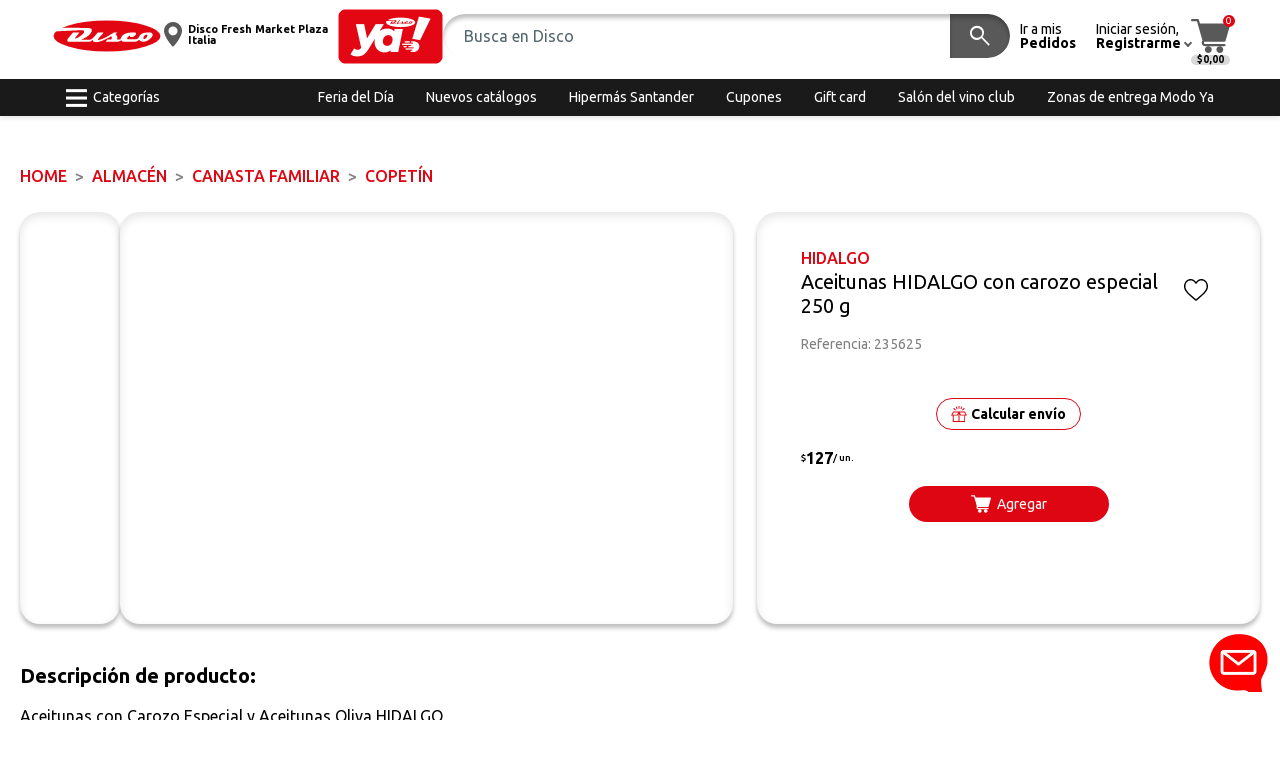

--- FILE ---
content_type: text/html; charset=utf-8
request_url: https://www.disco.com.uy/product/aceitunas-con-carozo-especial-y-aceitunas-oliva-hidalgo/235625
body_size: 20901
content:
<!DOCTYPE html>
<html lang="en"><head><meta charset="utf-8">
    <meta name="viewport" content="width=device-width, initial-scale=1.0">
    <script async src="https://securepubads.g.doubleclick.net/tag/js/gpt.js"></script>
    <script suppress-error="BL9992">
        // Configurar targeting global de Google Ads
        window.googletag = window.googletag || {cmd: []};
        googletag.cmd.push(function() {
            // Site: Se obtiene del BrandCode (Disco, Devoto, Geant)
            var brandCode = 'Disco';
            googletag.pubads().setTargeting("Site", brandCode);
            
            // ENV: Se obtiene de Chain.GoogleAdsEnv por marca
            var env = 'PROD';
            googletag.pubads().setTargeting("ENV", env);
        });
    </script><base href="/">
    <link rel="icon" type="image/png" href="img/Disco/icon.png" />
    <link rel="stylesheet" href="_content/Radzen.Blazor/css/default-base.css?v=6.5.3.0" />
    <link rel="preconnect" href="https://fonts.googleapis.com">
    <link rel="preconnect" href="https://fonts.gstatic.com" crossorigin>
    <link rel="stylesheet" href="https://fonts.googleapis.com/css2?family=Material+Symbols+Outlined:opsz,wght,FILL,GRAD@20..48,100..700,0..1,-50..200&display=swap">
    <link href="https://fonts.googleapis.com/css2?family=Inter:ital,opsz,wght@0,14..32,100..900;1,14..32,100..900&family=Ubuntu:ital,wght@0,300;0,400;0,500;0,700;1,300;1,400;1,500;1,700&display=swap" rel="stylesheet">
    <link rel="stylesheet" href="_content/Ecom.Web.Components/libs/splide-4.1.3/dist/css/splide.min.css">
    <link rel="stylesheet" href="_content/Ecom.Web.Components/css/radzen-custom.css">
    <link rel="stylesheet" href="_content/Ecom.Web.Components/css/theme-Disco.css?v=251230" data-dynamic="true" />
    <link rel="stylesheet" href="custom.css?v=122925">
    <link rel="stylesheet" href="Ecom.Gdu.Web.styles.css">
    <!--Blazor:{"type":"server","prerenderId":"90b37161bb9c4230be5ea836b9595a22","key":{"locationHash":"77D12F14A8105320B1AAED6AE7E689DA0EC4483270A645E84079EAA0FFDF550D:27","formattedComponentKey":""},"sequence":0,"descriptor":"CfDJ8K1JA9iy1/pMsRsWdC8AtN6u91/GvWNjNvulB5FI1L1TzO34zmchtQwe5Qc8U0Zake21BA9Zblvk6KL36Y3eC8ZMP0p5JFYPmRz6aEkKH55GCSQnc5B\u002BdASPdh7MiWZ3FX6wLhWCKwnm9f18ZJrn2OAbhgEYWLFxFCCf6ukm656Itx1hbSUHkRqdcqJIf2KNl3M0jdT4oIWVojzFr1McHmITq3ksINK5CNIp7924Bw19uxTYHt0M41LzHRWeZhNgYCWzi9Ur7LeCz\u002BT2rNmFptSoJ5cnJQEUkrvgoQxoRTciTpLybSOl4moe64TYiM\u002BkxVc3BbXPT6ZnsMt2p\u002BsaUASyxlsj\u002Bbkil3ZR4G9q0po0GFWGNW3dUJlGSlxa5CvL\u002B0FudapbUXxZ1As9h3V84AnhWfQxQyFlo1lIsGS4GD\u002BLYIz3uX/cVQm/tMTOzNT85xTWXeFB4TZ0UqGdn1TyfhM953pncOkH6f60xH510bPQr8qczPujOQB74HBgny8x0EjMhyShzqCcbVjx6fsJJeUfUq3M2fjVrr4aie5\u002BNlM4c9UqCeD5ynPrBxJUzjLexKSCwPjoOeGClMJc2HdmJIg="}--><title>Detalle producto</title><meta name="description" content="" />
    <meta name="keywords" content="Aceitunas,aceituna,aceitona,aceituma,aceitunas,aseituna,aseitona,azeituma,frescos,Conservas,hidalgo,235625,2678190, 2656250, 2652653" /><!--Blazor:{"prerenderId":"90b37161bb9c4230be5ea836b9595a22"}--></head>

<body><script>
        (function(w,d,s,l,i){w[l]=w[l]||[];w[l].push({'gtm.start':
        new Date().getTime(),event:'gtm.js'});var f=d.getElementsByTagName(s)[0],
        j=d.createElement(s),dl=l!='dataLayer'?'&l='+l:'';j.async=true;j.src=
        'https://www.googletagmanager.com/gtm.js?id='+i+dl;f.parentNode.insertBefore(j,f);
        })(window,document,'script','dataLayer','GTM-5QTBGXQ5');
    </script>
    <!--Blazor:{"type":"server","prerenderId":"c7834308b4fc4d6cb583afe002940f7b","key":{"locationHash":"0A54EA5B7090781F399D17C30D9DB4B34FC857FD7D5E1C78800B7ED24013A575:35","formattedComponentKey":""},"sequence":1,"descriptor":"CfDJ8K1JA9iy1/pMsRsWdC8AtN6MxEW3VMP6dDeAUWyDTpz9pgaCpJSK1VbV0DkO\u002BIBlAIiKUUOfSRbX/zYWTONO5Uy9iwYj3EJJF\u002BAy8YCDoxmiWbqYx9KWRgAiYoj6karaaBIkxeFXBPFOGbA9Z666\u002BmAH1QgABmvMu4w1JToXIc1k2Gjt\u002BQC3YKzR0APZnby0ccmaNySREda0acSDYBxaucmeJUolibDYumfFjs3iRbFEK4/o9DCX2KTLANM7lGG4q0aJdRNWcQwGY3OCHZurlOW3a2EWkrNsg7bc42XrYmtEgaUzKTQS1khHiANSTkLSyMDFU8FMcsHvj0e1UMR7TLMzz7ukUrInHH5TimBF4pAXVQ7hgWhUInfuytE7gLL\u002BP7\u002BebH/6kV9DOB4KVVF\u002BVo46LNII1ZWL314MsTIqZRGgfifCClIqJvUvSwrdJq/Aas2PNPhmCdeT9vwrOby6\u002Bojtta\u002B1FU6uGSVfOvocfDmNtLkWM\u002BEoh4d2NH3NLCgf7PJoCBKHaolh1XVhJLPuZ2k="}-->




<div id="full-wrap">

<header id="header"><div class="big-bar"><div class="inner"><a class="btn-link-menu d-lg-none" role="button"><img src="img/icons/menu-movil.svg"></a>
            <div class="logo"><a href="/" class="active" aria-current="page"><img src="img/Disco/logo.svg" /></a></div>
            <div class="delivery-wrapper"><a class="delivery-branch-button style-3"><svg width="10" height="14" viewBox="0 0 10 14" fill="none" xmlns="http://www.w3.org/2000/svg" class="ico"><path d="M5.00013 0C2.24296 0 0 2.24295 0 5.00013C0 8.42173 4.47459 13.4448 4.66496 13.657C4.84401 13.8563 5.15626 13.856 5.33504 13.657C5.52568 13.4448 10 8.42173 10 5.00013C10 2.24322 7.75704 0 4.99987 0H5.00013ZM5.00013 7.51571C3.61305 7.51571 2.48456 6.38722 2.48456 5.00013C2.48456 3.61305 3.61305 2.48456 5.00013 2.48456C6.38722 2.48456 7.51571 3.61305 7.51571 5.00013C7.51571 6.38722 6.38722 7.51571 5.00013 7.51571Z" fill="currentColor"></path></svg><span class="text"><strong class="val">Disco Fresh Market Plaza Italia</strong></span></a></div>
            <div class="logo-ya"><a role="button"><img src="img/Disco/activar-ya.gif" /></a></div>
            <div class="hdr-search"><div id="search-widget-container" b-fh4yibnst5><form method="post" class="search-widget" action="/product/aceitunas-con-carozo-especial-y-aceitunas-oliva-hidalgo/235625"><input type="hidden" name="__RequestVerificationToken" value="CfDJ8K1JA9iy1_pMsRsWdC8AtN6-_OBTcRp-a_khEP4VTjA0YsaRCqKl29Q1_FzgsXW9SHZMmL39tmbqVTvWhNAiZFtw39qWGzq2cMPF9m77CfqI30egewWdM5BqoNmWc1_MH52I8rc4Qnp20aFWGJ-H6XI" /><input id="InputSearch" class="input-buscador" type="text" placeholder="Busca en Disco" autocomplete="off" b-fh4yibnst5 />
        <div class="actions" b-fh4yibnst5><button disabled tabindex="-1" type="submit" class="rz-button rz-button-md rz-variant-filled rz-dark rz-shade-default rz-state-disabled search-button" id="BbuS55riWE"><span class="rz-button-box"><i style="" class="notranslate rzi" id="oa3Z-0nGGE">search</i></span></button></div></form>

    <div class="search-result" b-fh4yibnst5><div class="sr-inner" b-fh4yibnst5><div class="sr-list" b-fh4yibnst5><div class="no-results text-center" b-fh4yibnst5><div class="empty-message-wrap " data-size="small" b-dhuco8fgxm><div class="empty-message-inner" b-dhuco8fgxm><div class="ic-wrap" b-dhuco8fgxm><i style="" class="notranslate rzi" id="BRvVlFLH3E">Search</i></div>
        <div class="message-text" b-dhuco8fgxm><p b-dhuco8fgxm>Sin sugerencias</p></div></div></div></div></div></div></div></div></div>

            <a href="account/my-orders" class="hdr-bar-link link-pedidos"><span class="text">
                    Ir a mis <strong>Pedidos</strong></span></a>
            <div class="dropdown dd-account"><a role="button" class="hdr-bar-link link-account" data-bs-toggle="dropdown" aria-expanded="false"><img src="img/icons/user.svg"><span class="text">Iniciar sesión,<strong>Registrarme</strong></span></a>
                <div class="dropdown-menu dropdown-menu-end"><nav class="nav"><a href="account/login?brand=Disco" class="nav-link"><i style="" class="notranslate rzi" id="jmRCl8LXjU">lock</i> <span>Iniciar sesión</span></a>
                            <a href="account/register" class="nav-link"><i style="" class="notranslate rzi" id="i8QIX635Bk">person</i> <span>Registrarme</span></a></nav></div></div>
            <div class="hdr-cart"><a class="cart-button" role="button"><img src="img/icons/carrito.svg">
                    <span class="items">0</span>
                    <span class="total">$0,00</span></a></div></div></div>

    <div class="small-bar"><div class="inner"><nav class="nav lside mr-auto"><a class="nav-link link-cats" role="button"><svg width="21" height="18" viewBox="0 0 21 18" fill="none" xmlns="http://www.w3.org/2000/svg"><line id="Line 5" y1="1.6582" x2="21" y2="1.6582" stroke="currentColor" stroke-width="3"></line>
            <line id="Line 6" y1="9.02637" x2="21" y2="9.02637" stroke="currentColor" stroke-width="3"></line>
            <line id="Line 7" y1="16.3955" x2="21" y2="16.3955" stroke="currentColor" stroke-width="3"></line></svg>
                    <span>Categorías</span></a></nav><nav class="nav rside justify-content-end"><a href="feria-del-dia" class="nav-link" target=""><span>Feria del D&#xED;a</span></a><a href="info/catalogos" class="nav-link"><span>Nuevos cat&#xE1;logos</span></a><a href="hipermassantander" class="nav-link" target=""><span>Hiperm&#xE1;s Santander</span></a><a href="info/cupones" class="nav-link"><span>Cupones</span></a><a href="products/category/9115" class="nav-link" target=""><span>Gift card</span></a><a href="info/salon-del-vino-club" class="nav-link"><span>Sal&#xF3;n del vino club</span></a><a href="info/zonas-horarios-entrega" class="nav-link"><span>Zonas de entrega Modo Ya</span></a></nav></div></div>

    <div class="search-back back-bg" data-show="true"></div></header>

<aside id="categorias-menu"><div class="cat-menu-inner" b-zw44enb4jk><div class="cat-level l1" b-zw44enb4jk><div class="cat-level-hdr" b-zw44enb4jk><button class="cats-button to-left" b-zw44enb4jk><i style="" class="notranslate rzi icono-cerrar" id="1X8XaAmxwk">close</i></button></div>
        <div class="cat-level-content" b-zw44enb4jk><ul b-zw44enb4jk><li b-zw44enb4jk><a href="products/category/almacen/10" data-has-submenu="true" b-zw44enb4jk><span b-zw44enb4jk>ALMAC&#xC9;N</span></a>
                            <span role="button" class="mobile-handler" b-zw44enb4jk></span></li><li b-zw44enb4jk><a href="products/category/bebidas/11" data-has-submenu="true" b-zw44enb4jk><span b-zw44enb4jk>BEBIDAS</span></a>
                            <span role="button" class="mobile-handler" b-zw44enb4jk></span></li><li b-zw44enb4jk><a href="products/category/perfumeria-y-limpieza/12" data-has-submenu="true" b-zw44enb4jk><span b-zw44enb4jk>PERFUMER&#xCD;A Y LIMPIEZA</span></a>
                            <span role="button" class="mobile-handler" b-zw44enb4jk></span></li><li b-zw44enb4jk><a href="products/category/frescos/14" data-has-submenu="true" b-zw44enb4jk><span b-zw44enb4jk>FRESCOS</span></a>
                            <span role="button" class="mobile-handler" b-zw44enb4jk></span></li><li b-zw44enb4jk><a href="products/category/mascotas/15" data-has-submenu="true" b-zw44enb4jk><span b-zw44enb4jk>MASCOTAS</span></a>
                            <span role="button" class="mobile-handler" b-zw44enb4jk></span></li><li b-zw44enb4jk><a href="products/category/tv-y-audio/20" data-has-submenu="true" b-zw44enb4jk><span b-zw44enb4jk>TV y AUDIO</span></a>
                            <span role="button" class="mobile-handler" b-zw44enb4jk></span></li><li b-zw44enb4jk><a href="products/category/celulares-y-telefonia/21" data-has-submenu="true" b-zw44enb4jk><span b-zw44enb4jk>CELULARES Y TELEFON&#xCD;A</span></a>
                            <span role="button" class="mobile-handler" b-zw44enb4jk></span></li><li b-zw44enb4jk><a href="products/category/electrodomesticos/22" data-has-submenu="true" b-zw44enb4jk><span b-zw44enb4jk>ELECTRODOM&#xC9;STICOS</span></a>
                            <span role="button" class="mobile-handler" b-zw44enb4jk></span></li><li b-zw44enb4jk><a href="products/category/tecnologia/23" data-has-submenu="true" b-zw44enb4jk><span b-zw44enb4jk>TECNOLOG&#xCD;A</span></a>
                            <span role="button" class="mobile-handler" b-zw44enb4jk></span></li><li b-zw44enb4jk><a href="products/category/muebles/30" data-has-submenu="true" b-zw44enb4jk><span b-zw44enb4jk>MUEBLES</span></a>
                            <span role="button" class="mobile-handler" b-zw44enb4jk></span></li><li b-zw44enb4jk><a href="products/category/hogar/31" data-has-submenu="true" b-zw44enb4jk><span b-zw44enb4jk>HOGAR</span></a>
                            <span role="button" class="mobile-handler" b-zw44enb4jk></span></li><li b-zw44enb4jk><a href="products/category/decoracion/32" data-has-submenu="true" b-zw44enb4jk><span b-zw44enb4jk>DECORACI&#xD3;N</span></a>
                            <span role="button" class="mobile-handler" b-zw44enb4jk></span></li><li b-zw44enb4jk><a href="products/category/textil-hogar/33" data-has-submenu="true" b-zw44enb4jk><span b-zw44enb4jk>TEXTIL HOGAR</span></a>
                            <span role="button" class="mobile-handler" b-zw44enb4jk></span></li><li b-zw44enb4jk><a href="products/category/ferreteria-y-automovil/40" data-has-submenu="true" b-zw44enb4jk><span b-zw44enb4jk>FERRETER&#xCD;A y AUTOM&#xD3;VIL</span></a>
                            <span role="button" class="mobile-handler" b-zw44enb4jk></span></li><li b-zw44enb4jk><a href="products/category/deporte-y-tiempo-libre/41" data-has-submenu="true" b-zw44enb4jk><span b-zw44enb4jk>DEPORTE Y TIEMPO LIBRE</span></a>
                            <span role="button" class="mobile-handler" b-zw44enb4jk></span></li><li b-zw44enb4jk><a href="products/category/papeleria/42" data-has-submenu="true" b-zw44enb4jk><span b-zw44enb4jk>PAPELER&#xCD;A</span></a>
                            <span role="button" class="mobile-handler" b-zw44enb4jk></span></li><li b-zw44enb4jk><a href="products/category/juguetes/43" data-has-submenu="true" b-zw44enb4jk><span b-zw44enb4jk>JUGUETES</span></a>
                            <span role="button" class="mobile-handler" b-zw44enb4jk></span></li><li b-zw44enb4jk><a href="products/category/puericultura/50" data-has-submenu="true" b-zw44enb4jk><span b-zw44enb4jk>PUERICULTURA</span></a>
                            <span role="button" class="mobile-handler" b-zw44enb4jk></span></li><li b-zw44enb4jk><a href="products/category/otras-categorias/91" data-has-submenu="true" b-zw44enb4jk><span b-zw44enb4jk>OTRAS CATEGOR&#xCD;AS</span></a>
                            <span role="button" class="mobile-handler" b-zw44enb4jk></span></li></ul></div></div>

    

    <div class="close-cats" b-zw44enb4jk><a class="d-inline-block p-3" role="button" style="cursor:pointer" b-zw44enb4jk><i style="" class="notranslate rzi icono-cerrar" id="QD-cBizBDk">close</i></a></div>

    <div class="cats-back" role="button" b-zw44enb4jk></div></div>
    <div class="cats-mn-back back-bg" data-show="true"></div></aside><div id="main-content"><div id="page-content">


<div class="page-content pg-products pt-3 pt-lg-5"><div class="wrap container-fluid"><nav aria-label="breadcrumb" class="mb-4"><ol class="breadcrumb"><li class="breadcrumb-item"><a href="#">Home</a></li><li class="breadcrumb-item"><a href="/products/category/10">ALMAC&#xC9;N</a></li><li class="breadcrumb-item"><a href="/products/category/1010">CANASTA FAMILIAR</a></li><li class="breadcrumb-item active" aria-current="page">Copet&#xED;n</li></ol></nav><div class="det-content"><div class="row"><div class="col-lg-7"><div class="producto-slider-container"><div class="prod-slider"><div class="media-slider-container slider-images-producto" data-thumb-position="Vertical" data-thumb-position-mobile="Horizontal"><div class="thumbs-media-slider " style="--order: 0;--order-sm:2"><div class="media-thumb-slider-container"><section id="ThumbsMediaSlider1666" class="slider splide" data-vertical><div class="splide__track"><ul class="splide__list"><li class="splide__slide slider-thumb-item"><img src="https://gdu-multimedia.azurewebsites.net/api/gdu/multimedia/69715609-8d27-4d9a-99bd-fa081e613f34/content" /></li><li class="splide__slide slider-thumb-item"><img src="https://gdu-multimedia.azurewebsites.net/api/gdu/multimedia/12a77f73-008b-447f-b60b-880ccb91e414/content" /></li><li class="splide__slide slider-thumb-item"><img src="https://gdu-multimedia.azurewebsites.net/api/gdu/multimedia/76ba6f9e-4b3e-4f04-aef2-b6af6f6a7bea/content" /></li></ul></div></section></div></div><div class="main-media-slider dinamic-arrows" data-arrows-desktop data-arrows-mobile data-pagination data-pagination-mobile><section id="MediaSlider1666" class="slider splide" aria-label="Lista" data-pagination><div class="splide__track"><div class="splide__list"><div class="splide__slide slider-media-item " b-vk4iezrjr3><a role="button" b-vk4iezrjr3><picture class=""><img src="https://gdu-multimedia.azurewebsites.net/api/gdu/multimedia/69715609-8d27-4d9a-99bd-fa081e613f34/content" alt="" /></picture></a></div><div class="splide__slide slider-media-item " b-vk4iezrjr3><a role="button" b-vk4iezrjr3><picture class=""><img src="https://gdu-multimedia.azurewebsites.net/api/gdu/multimedia/12a77f73-008b-447f-b60b-880ccb91e414/content" alt="" /></picture></a></div><div class="splide__slide slider-media-item " b-vk4iezrjr3><a role="button" b-vk4iezrjr3><picture class=""><img src="https://gdu-multimedia.azurewebsites.net/api/gdu/multimedia/76ba6f9e-4b3e-4f04-aef2-b6af6f6a7bea/content" alt="" /></picture></a></div></div></div></section></div></div></div></div></div>
            <div class="col-lg-5 det-info pt-4 pt-lg-0"><div class="card-det-info"><div class="det-info-inner"><div class="det-marca">HIDALGO</div>
                <div class="det-top-info"><h1 class="det-nom">Aceitunas HIDALGO con carozo especial 250 g</h1>
                    <div class="det-fav"><a role="button" class="favorite-button" title="Agregar/Quitar de Favoritos" b-mh2xftso1p><span b-mh2xftso1p>Agregar/Quitar de Favoritos</span></a></div></div>
                <p class="det-ref">Referencia: 235625</p>

                <div class="det-vinetas">
                    <div class="vin-r det-labels"></div></div>
                <div class="det-calculos"><button class="btn btn-calc btn-outline-primary btn-sm"><svg width="16" height="16" viewBox="0 0 96 96" fill="none" xmlns="http://www.w3.org/2000/svg"><path d="M96 57.4863C92.4675 57.4771 88.9441 57.4771 85.4116 57.4404C84.6612 57.4404 84.7436 57.8806 84.7436 58.3574C84.7436 63.7677 84.7436 69.1871 84.7436 74.5974C84.7436 81.7316 84.7436 88.8658 84.7436 96H11.2473C11.2473 83.483 11.2473 70.9661 11.2656 58.4491C11.2656 57.6972 11.11 57.4221 10.3047 57.4313C6.87283 57.4863 3.43184 57.4771 0 57.4863V57.3029C0.064061 57.3029 0.128122 57.3029 0.183031 57.3029C0.585701 56.9086 1.07989 56.8352 1.61068 56.8352C4.57579 56.8352 7.55005 56.8169 10.5152 56.8352C11.714 56.8444 11.8696 57.0094 11.8879 58.1924C11.9153 60.1364 11.897 62.0712 11.897 64.0153C11.897 73.5612 11.897 83.1071 11.897 92.653C11.897 95.1013 12.135 95.3306 14.5785 95.3306C36.8534 95.3306 59.1283 95.3306 81.4032 95.3306C83.8559 95.3306 84.0846 95.0922 84.0846 92.653C84.0846 81.3831 84.0846 70.1133 84.0846 58.8526C84.0846 56.8352 84.0938 56.826 86.1255 56.826C88.816 56.826 91.4974 56.826 94.188 56.826C94.7737 56.826 95.3502 56.8352 95.8078 57.2937C95.8719 57.2937 95.9359 57.2937 95.9908 57.2937V57.4771L96 57.4863Z" fill="#C90101"></path>
            <path d="M32.8817 2.33834C33.1929 2.31083 33.2112 2.58593 33.2844 2.76933C35.2977 7.62022 37.3019 12.4711 39.3153 17.322C39.48 17.7163 39.4343 17.9364 38.995 18.1014C37.6589 18.6241 36.3227 19.156 35.0232 19.7612C34.3917 20.0546 34.2179 19.7795 34.0165 19.2752C32.5614 15.7173 31.088 12.1685 29.6238 8.61974C29.1204 7.40931 28.6263 6.18971 28.1138 4.97928C27.9856 4.67667 27.8392 4.41074 28.2876 4.22735C29.761 3.6313 31.2345 3.01692 32.6987 2.4117C32.7536 2.38419 32.8177 2.36585 32.8726 2.34751L32.8817 2.33834Z" fill="currentColor"></path>
            <path d="M68.023 4.62162C67.959 4.79585 67.8949 4.97008 67.8217 5.14431C65.8907 9.82097 63.9414 14.4976 62.0379 19.1835C61.7633 19.8712 61.4796 20.0088 60.8116 19.6878C59.6219 19.1285 58.4047 18.6608 57.1876 18.1748C56.7117 17.9822 56.492 17.8172 56.7391 17.2303C58.7433 12.4436 60.7109 7.6477 62.6785 2.85183C62.8432 2.44835 62.9988 2.23744 63.493 2.45752C64.8657 3.06274 66.2568 3.61293 67.6387 4.19981C67.8217 4.27317 68.0871 4.31902 68.0322 4.63079L68.023 4.62162Z" fill="currentColor"></path>
            <path d="M29.4129 23.3191C29.3214 23.42 29.2024 23.5667 29.0743 23.6951C28.0585 24.7129 27.0243 25.7125 26.0451 26.7578C25.6607 27.1705 25.432 27.0788 25.075 26.7303C21.4236 23.044 17.7538 19.376 14.084 15.7172C13.7545 15.3871 13.6813 15.1762 14.0566 14.8186C15.1181 13.8007 16.1523 12.7554 17.1681 11.6916C17.525 11.3157 17.7446 11.389 18.0741 11.7191C21.753 15.4238 25.4411 19.1101 29.1292 22.8056C29.2573 22.934 29.4312 23.0348 29.4312 23.3099L29.4129 23.3191Z" fill="currentColor"></path>
            <path d="M70.5217 27.088C70.2472 27.1155 70.1465 26.9321 70.0275 26.8037C68.9842 25.7675 67.9593 24.713 66.9068 23.6951C66.5591 23.3558 66.5499 23.1449 66.9068 22.7873C70.6041 19.101 74.2922 15.4055 77.9619 11.7008C78.3097 11.3432 78.5293 11.3616 78.8679 11.71C79.8838 12.7737 80.9271 13.8099 81.9795 14.837C82.2998 15.1487 82.3089 15.3413 81.9795 15.6623C78.2639 19.3669 74.5576 23.0899 70.842 26.8037C70.7322 26.9138 70.6132 27.0055 70.5217 27.0788V27.088Z" fill="currentColor"></path>
            <path d="M45.2182 0H50.7824C50.7916 5.34607 50.8007 10.683 50.819 16.029C50.819 16.5334 50.7092 16.7535 50.1509 16.7443C48.7141 16.7076 47.2865 16.7076 45.8497 16.7443C45.2915 16.7535 45.1816 16.5334 45.1816 16.029C45.2091 10.6921 45.2091 5.34607 45.2182 0Z" fill="currentColor"></path>
            <path d="M95.5338 56.5235C91.6993 49.1509 87.8465 41.7782 84.0303 34.3873C83.7192 33.7821 83.3531 33.6262 82.7216 33.6262C59.5773 33.6353 36.4238 33.6445 13.2795 33.6262C12.5748 33.6262 12.2454 33.8737 11.9342 34.4698C8.14547 41.7966 4.32926 49.1142 0.513057 56.4318C0.375783 56.7069 0.146994 56.9453 0.1836 57.2846C3.27683 57.2846 6.37006 57.2754 9.4633 57.2754C10.7811 57.2754 11.44 57.9204 11.44 59.2103C11.44 70.7277 11.44 82.2543 11.44 93.7717C11.44 94.1202 11.4583 94.4595 11.44 94.8079C11.4126 95.5324 11.7786 95.835 12.4742 95.8075C12.8128 95.7983 13.1605 95.8075 13.5083 95.8075C36.5062 95.8075 59.5041 95.8075 82.502 95.8075C83.8808 95.8075 84.5703 95.1319 84.5703 93.7809C84.5703 82.1076 84.5703 70.4251 84.5703 58.7518C84.5703 57.3763 84.6526 57.2846 85.9796 57.2846C89.2559 57.2846 92.5413 57.2846 95.8175 57.2938C95.8633 56.982 95.662 56.7619 95.5338 56.5143V56.5235ZM10.2778 51.8193C9.4816 51.8193 9.28941 51.7093 9.71039 50.9206C11.6505 47.2802 13.5357 43.6122 15.4301 39.9442C15.6406 39.5316 15.8511 39.2657 16.4002 39.2657C25.2132 39.284 34.017 39.284 42.8299 39.284C42.9489 39.284 43.0587 39.3115 43.1777 39.3299C43.2417 39.6783 43.0404 39.8984 42.9123 40.1368C41.0271 43.7681 39.1235 47.3994 37.2566 51.0399C36.9546 51.6267 36.5977 51.8193 35.9479 51.8193C27.3912 51.801 18.8254 51.801 10.2686 51.8193H10.2778ZM44.1295 90.3789C35.3805 90.3513 26.6408 90.3422 17.8919 90.3789C17.0408 90.3789 16.8669 90.1404 16.8669 89.3335C16.8944 79.0357 16.8944 68.7378 16.8669 58.44C16.8669 57.578 17.1415 57.413 17.9285 57.4221C25.0484 57.4496 32.1683 57.4221 39.2883 57.4588C40.0204 57.4588 40.3956 57.2296 40.7159 56.5785C42.107 53.8183 43.5621 51.0857 44.9897 48.3439C45.0538 48.3622 45.1178 48.3714 45.1819 48.3897V49.215C45.1819 62.5756 45.1819 75.9454 45.2002 89.306C45.2002 90.1771 44.9622 90.388 44.1203 90.3789H44.1295ZM79.1342 89.2693C79.1342 90.0763 78.9878 90.388 78.0818 90.3789C69.3054 90.3422 60.5291 90.3513 51.7527 90.3789C51.048 90.3789 50.8009 90.2321 50.8009 89.4619C50.8284 75.9729 50.8193 62.4839 50.8193 48.995V48.3806C50.8833 48.3622 50.9382 48.3439 51.0023 48.3256C51.4599 49.1967 51.9083 50.0678 52.3659 50.939C53.3359 52.7913 54.3518 54.6345 55.2578 56.5143C55.6147 57.2571 56.0631 57.4588 56.841 57.4496C63.8968 57.4221 70.9619 57.4496 78.0177 57.413C78.9329 57.413 79.1434 57.6697 79.1434 58.5592C79.1068 68.7928 79.1159 79.0265 79.1434 89.2601L79.1342 89.2693ZM85.7417 51.8193C77.1483 51.7918 68.5641 51.801 59.9708 51.8101C59.5224 51.8101 59.138 51.8101 58.8818 51.3058C56.8959 47.4452 54.8825 43.5939 52.8784 39.7333C52.8234 39.6325 52.8051 39.5041 52.7685 39.394C53.0888 39.2015 53.4091 39.284 53.702 39.284C62.2313 39.284 70.7605 39.284 79.2898 39.2657C79.9853 39.2657 80.3331 39.4766 80.6442 40.091C82.4928 43.7131 84.3689 47.3169 86.2724 50.9023C86.6568 51.6267 86.6019 51.8193 85.7325 51.8193H85.7417Z" fill="currentColor"></path></svg>
                        <span>Calcular envío</span></button></div><div class="det-precios"><div class="product-prices"><div class="price"><div class="text" style=""><span class="mon">$</span>
            <span class="val">127</span><span class="mon"> / un.</span></div></div></div></div>

                <div class="det-add"><div class="widget-add-to-cart" b-6in3665y6c><button class="atc-button" b-6in3665y6c><span b-6in3665y6c>Agregar</span></button></div></div></div></div></div></div>

        <div class="det-desc"><h3 class="prodd-desc-title mb-3">Descripción de producto:</h3>
            <div class="read-more-content"><div class="inner-text">Aceitunas con Carozo Especial y Aceitunas Oliva HIDALGO</div></div></div><div class="det-especs"><table><tbody><tr><th>Pack</th>
                                <td>-</td></tr><tr><th>Tipo</th>
                                <td>-</td></tr></tbody></table></div></div></div></div></div>
            <footer id="footer"><div class="footer-top"><div class="wrap px-page"><div class="inner"><div class="text"><figure><img src="img/Disco/logo.svg" /></figure>
                        <p>Descargá la aplicación de Disco para IOS y Android</p></div>
                    <div class="stores"><figure><a href="https://apps.apple.com/uy/app/disco/id1477508185?l=es" target="_blank"><img src="img/appstore.png"></a></figure>
                        <figure><a href="https://play.google.com/store/apps/details?id=com.disco.android.vtex&hl=es" target="_blank"><img src="img/googleplay.png"></a></figure></div>
                    <div class="soporte"><figure><img src="img/icons/soporte.svg"></figure>
                        <p><strong>ATENCIÓN AL CLIENTE</strong><br>
                            atencionalcliente@disco.com.uy<br>
                            0800 4242</p></div></div></div></div>
        <div class="footer-content"><div class="wrap px-page"><div class="row row-cols-1 row-cols-md-3 row-cols-lg-4"><div class="col"><h3>Nosotros</h3>
                                <nav class="nav"><a href="empresa">La Empresa</a><a href="https://www.flipsnack.com/ecommercegant/memoria-rse-gdu-digital_v3/full-view.html" target="_blank">Responsabilidad social y empresarial</a><a href="linea-de-transparencia">L&#xED;nea de transparencia</a><a href="https://proveedores.gdu.uy/login/?next=/" target="_blank">Proveedores</a><a href="vea-su-ticket-aqui">Vea su Ticket aqu&#xED;</a><a href="https://www.portalgdu.com.uy/" target="_blank">Nuestra gente</a><a href="https://institucional.disco.com.uy/shared/formempleo/form_empleo2018.php?_gl=1*1jeyw3x*_ga*MTUzNjQyMTY3MS4xNzAxMjg1ODk1*_ga_DRDJKCHBGR*czE3NjAxMjIwNzQkbzEwMSRnMSR0MTc2MDEyMjczNyRqNjAkbDAkaDA." target="_blank">Trabaja con nosotros</a><a href="contacto">Contacto</a><a href="https://player.flipsnack.com/?hash=OTlBOEU3RkQ3NUUrdWlxYm04OGNqbA==" target="_blank">Pol&#xED;tica energ&#xE9;tica</a></nav></div><div class="col"><h3>Informaci&#xF3;n &#xFA;til</h3>
                                <nav class="nav"><a href="locales">Locales</a><a href="preguntas-frecuentes">Preguntas Frecuentes</a><a href="como comprar">C&#xF3;mo comprar</a><a href="disco-al-auto">Disco al auto</a><a href="https://www.bonsplansdesmarques.com/es/disco/" target="_blank">&#xA1;Buenas Noticias y Beneficios de las Marcas!</a></nav></div><div class="col"><h3>Tienda Online</h3>
                                <nav class="nav"><a href="terminos-y-condiciones">T&#xE9;rminos y condiciones</a><a href="bases-de-promociones">Bases de promociones</a><a href="medios-de-pago">Medios de Pago</a><a href="vida-saludable">Vida saludable</a><a href="tarjeta-mas">Solicit&#xE1; la Tarjeta M&#xE1;s</a><a href="consulta-de-puntos">Consulta de Puntos</a><a href="nuevos-catalogos">Nuevos cat&#xE1;logos</a><a href="recetas">Recetas</a></nav></div><div class="col"><h3>Suscríbite</h3>
                        <form method="post" class="subscribe-form" action="/product/aceitunas-con-carozo-especial-y-aceitunas-oliva-hidalgo/235625"><input type="hidden" name="__RequestVerificationToken" value="CfDJ8K1JA9iy1_pMsRsWdC8AtN6-_OBTcRp-a_khEP4VTjA0YsaRCqKl29Q1_FzgsXW9SHZMmL39tmbqVTvWhNAiZFtw39qWGzq2cMPF9m77CfqI30egewWdM5BqoNmWc1_MH52I8rc4Qnp20aFWGJ-H6XI" /><p>Recibí las ultimas novedades y ofertas direcamente a tu email</p>
	<div class="subscribe-form-inputs"><input placeholder="Ingres&#xE1; tu email" name="subscribeVm.Email" class="valid" value="" />
		<button style="width:80px" tabindex="0" type="button" class="rz-button rz-button-md rz-variant-filled rz-primary rz-shade-default" id="0CM-ZgS1LU"><span class="rz-button-box"><span class="rz-button-text">Enviar</span></span></button></div>
    <div class="cbx-wrapper"><div class="rz-chkbox valid" __internal_preventDefault_onkeypress tabindex="0" id="FILKO46cOU"><div class="rz-helper-hidden-accessible"><input type="checkbox" value="false" name="CbxTerminos" id="CbxTerminos" aria-checked="false" tabindex="-1" /></div>
    <div class="rz-chkbox-box" __internal_preventDefault_onclick><span class="notranslate rz-chkbox-icon"></span></div></div>
		<label for="CbxTerminos" class="rz-label rz-ms-2" id="2p3PfgbA9E"><span>He leído y acepto los <a href>Términos y Condiciones</a></span></label></div></form></div></div>
                <div class="footer-bottom"><div class="copy"><p>&#xA9; Supermercados Disco 2026. Todos los derechos reservados</p>
                        <p>Precios válidos únicamente para el área de entrega. Precios y stock correspeondientes a sucursales de Montevideo</p></div>
                    <div class="social"><a href="https://www.instagram.com/discouruguay" target="_blank"><img src="img/icons/ig.png" alt></a>
                        <a href="https://www.facebook.com/discouruguay" target="_blank"><img src="img/icons/fb.png" alt></a></div></div></div></div></footer></div></div>


<div aria-live="polite" class="rz-notification"></div>




<div id="blazor-error-ui">
    Ocurrión un error inesperado.
    <a href class="reload">Recargar</a>
    <a class="dismiss">🗙</a></div>
                <!--Blazor:{"prerenderId":"c7834308b4fc4d6cb583afe002940f7b"}--><script src="https://maps.googleapis.com/maps/api/js?key=AIzaSyCEk2XMiQhAFyZCfWmMCR8LT-kPFaaTCGA&amp;v=3&amp;libraries=places,visualization,drawing&amp;callback=Function.prototype"></script>
    <script src="_content/Ecom.Web.Components/js/jquery.min.js"></script>
    <script src="_content/Ecom.Web.Components/js/outclick.min.js"></script>
    <script src="_content/Ecom.Web.Components/js/bootstrap.bundle.min.js"></script>
    <script src="_content/Ecom.Web.Components/libs/masonry/dist/masonry.pkgd.min.js"></script>
    <script src="_content/Ecom.Web.Components/js/diseno.js"></script>
    <script src="_content/Ecom.Web.Components/js/diseno-interop.js?v=251119"></script>
    <script src="_content/Ecom.Web.Components/libs/splide-4.1.3/dist/js/splide.min.js"></script>
    <script src="_content/Ecom.Web.Components/js/Map.js?v=260119"></script>
    <script src="_content/Ecom.Gdu.WebComponents/js/PaymentMethods.js?v=110825"></script>
    <script src="_content/Ecom.Gdu.WebComponents/js/scrollinfinite.js"></script>
    <script src="_content/Ecom.Gdu.WebComponents/js/google-ads.js?v=251231"></script>
    <script src="_content/Ecom.Gdu.WebComponents/js/BambooPayment.js?v=22"></script>
    <script src="_content/Ecom.Gdu.WebComponents/js/iframe.js"></script>

    <script src="_content/Radzen.Blazor/Radzen.Blazor.js?v=6.5.3.0"></script>
    <script src="_framework/blazor.web.js"></script>
    <script src="_content/GoogleAnalytics.Blazor/googleanalytics.blazor.js"></script>
    <noscript><iframe src="https://www.googletagmanager.com/ns.html?id=GTM-5QTBGXQ5" height="0" width="0" style="display:none;visibility:hidden"></iframe></noscript><script type="text/javascript">
            (function () {
                var proto = document.location.protocol || 'http:';
                var node = document.createElement('script');
                node.type = 'text/javascript';
                node.async = true;
                node.src = proto + '//webchat-cls4-dal.i6.inconcertcc.com/v3/click_to_chat?token=1AAC5FFE150E3C70FFB81D9971183473';
                var s = document.getElementsByTagName('script')[0];
                s.parentNode.insertBefore(node, s);
            })();
        </script></body></html>
<!--Blazor-Server-Component-State:CfDJ8K1JA9iy1/pMsRsWdC8AtN4V46e6ueSDeoBtQprY2JZx8LRb8nawqO8f5x9JHhUNFFyz2DFT7udcWbS7nSZzp6dNQP988eoaezVdkHUMcYj8oO3Pg3ulXvOO4dFscKvqasnuFnXOBZl8oIuL3VJI88MFmGcAVcrl/VYdu85NcYuTstQ/Wo9KTK/lzvQoS72ptrEd9kCalYdYSbmnE5zSZm8Zv4RiNsGx0jYGbdy2BwyJkyOMXlwb/F4uWTLB3JK07yyTdSrrAwNi+g1mOZ0cT3TBWtgytODPNxOrhrhkDKJltu+XgXFAbNualDndGAudmzcBY3AqFLkryAA1v4bkLai2C6Khfg3H5E/prFpevYlYxaYPt53wILEaIMwep8kYUck/Dr15JJsatBzmYOYnXCtUSX9SNB6q9q6RYtLlndqSOJFg9DbU8LuuuU6XY2D/R0kV8sNwdsH576YAB+fE9hiX+SXpFCa0k4b3ojiHoC19RgvMp7NW0PzH5pre1yp4tC8sLZcj4yuyT51NygTHJy1l+pF0a4c48xrCMPH83YaTNi1D/IR83FfcMXW++pKDiOS7Jnil9046lnDnZZJXVOa+Bg8zEMCUSdBJXPfhOUR5Ed7KAgff3PKb4SDPT7t4NOfjdU6QB38jlaWU7Ng+c7h+2+1ODSDJ/[base64]/RXXxVXTef2f3X4vaE3Q/NDwL/7/knTsaS1htZfLuVkbc+RUzrZm6m1vIebsOKZjl6mu5tJLXrT2fygWVlqieNCqScQqJH3858605hMLQqsemsBUq+0baYCdQPQcaOoPo6VEn87kxNLI5Ri29m8mTbQMhT+MrI6jwwWiGSUPA9MpDbkL3woTk/LkSxK+1cXbd0LHdHo/44HC6eoXkwZol0GlQBT1W5Uz2A7MXWNxWtTeP53t3XaDJktk4MNStq7j6Jpkd0Z4wmAr5IwdnzWhCz2JvFsoEEpImmsBlp83BXG9fug1JQdXyvNdUt3DPb+RQDRk/nZLt0YUJdSilvlLIeZL1kSWjCJGYFY/4V1MsYmClAcu9jmhqETQYNMveA8hmaJhqo8kKcqzDuFA8rkPgwPd6xqGgMEQqmFTNaAyCeQEyNYJGV0nR8lRYXApjPvOp5o6975evLA5Mhzyjelbq9dV4OLVbgLdUxfYl/uXoI47rDkDp4h9dDduIXi4AnU+FqTFQChKgCWNDRMvDLDZe+3iDd/MZD+/382NasuQMn4ZH7IzJ7VjkYammOv33TP7VlycLSSTzBbdnw+G2tGBQwwWcwr1gmIXuBTYLyECRGVz8fPi5gb52HAT2GkF+FTm3OmCS+FilQMgzs+BlVJ3c6JdCJnP1cCoXX+FbR87kEW6pvSiCaDCEgXIsNlcSo6MUM7vmN1EmXlDpa/s1SaadjoIKZekt4jdgye3YeuPgTpslq+ZGLYDecSuEEXfr3jRHj2UIdDzrxuQ2ywOT5cdTlu98PaQOV9k7AOLxo1yBQyRvFBkfHRgC0/aKxDQHVlmhWmkhX8ed2+jTLYMFTAVGZ0QZ8Yg+yh0/16kfJlgrol9vRYmxWgyX65jcX5FK6gpNDM4f+oVoptyhUgw8AkLXuotki8+PIpiAoAp9Io+l9DlKMP5Zg2YVODL2y0uNnZZETMQyQ22sCVWLXyhDnEQPBr6NAK47+4kj54Q3wz1bkPp5yXs3xAwh9A6ftrG2998/LJ6stkoDQWSq8cDW1AEgcrfYg0bIARtH7dXb6hUlo/fKBFgxbtneMvkWY+ho6YcJecVSzzFW7+Pa4Ht4ibkCqeIE7F1lcGwMX6EEHoX9g6pY69AyVKVnx6UTH426Gk9Hb8Z4Zywh4t3xFoMczdagDXE/nwlsbNcOIcQ+gFe0FK765A6vbj9QCXNV6V02uJ5EaRyeQQhp1YiLEqi/MU+D12hfUthF2H0FC7BZ2nrBDdoi7YoyJApasJ3uLFY2vPfgS3Prfa8rA6us+nvJezcox/2YBFi3rzBvJJGfgIKI2GCAjPIw+1bnsVDd6FYfgS4PpJbJLnqXcH+LBza0uRix6pICOPizCEjK4Y/oSBJyoBtnsyaTmPzJxAu9y/f4l+w6SjUo97OSPMcaFiFlbiOJF19SlRdu/Zxp8tgmoucIjkN4pXmUvKf92MUGlNv8z7veyiS/w0kagnIia/OgEIrUBsRoaDiZppjFP4WEP7gAQq3KJMDTuvXkzsLe9ijIa17yOSCMNLtX5xlG2npqjvL2+zoRCkoT+zgaxNeTyf8WHQvO0zK8Y9UfuEoM6lgLXdihB6g42HVpTVXeRjHnFER24JV8mJmMS8KJ4kIGXa/P2/3/kLhA1EcYRC/Onsh8E27t1bdlJqPPRI+iGU4jzu0s7OsxQAkhwUn6Kd/NBamvaHkwAUBmbO7NyZeRroL1RXPLJ7rzDJQH8NylqaG/JwjvS/2tiFHN48e2VYCiBwNgUo91NxofJKWYqu4f4a8uJiw/kJ4EM93TvrVXadRfiAXQP0VVdR7GsVrIPzNFngDCkIhA11Sa1/ngZH0PjM7sUxkMDYrP+zU0u2YiIoQFFBVfm9WltniL9QVYw7o4QaDN6NKemTwp031bVoTWP+tgBZ4ujjeZS/PcdsVpHyAOFq6zGh0KoAUa8qT5H7nKqf9FfF985VRUtY+iDiKg3qNV/9e+L7OW/q6fymWeJ33Pli7oOKk1I00C3r918n/YYcG5q2Cfz8DzkxJg0xviFKE2PzUCi1KF2LVAsQVESYjKe3nZpcPCo22qI/nj0kUYdrctcN9Wdk6dW7hRYL6SgNHeQV57YXOK3BJITW7TYsCyomn3zwsiR2BcNvUOev7CGOjUon6R67duTAhC1zr/T6HS8F+JlDiretql25ahATw1apg/CoTKqklmONj8RWEg7gkqtc3H1YifE38sqV5bXzE9Dwe8A2eMChoxBsJIBOOVXYUehJgmncs5QU26F1IOp9RCcEGdbzYAxzaJXggSE8DfE2JxiUdxjqmLm3Fqh7je/1iQ/4lWTsAUE//UpkDagze4q/wyDdSNz0QM8HQ8zQFnespaj+gaR6cQsLbERlKog1s02Ga4TXjXN291hWTZ6lWRVnqFm7jg3DYZ5Xr+W3Mp41AAXa63FQMbmOPkhJYeteodEICKmHAkYkxta6wOvr8oBYTWwUCDAYvy5fgGBFGUACeCmZ4o4ZTJy6a21SQt6+3uJM/UvSxLa2/LyWmJEmLxYmwgLr362Qlt/ccWpD/7090ldXATZBYuYavSSgR71ZFaAaFyYvVkcoaK5CIPrjQTKoHIJsYyjvJXsPCMOVKNwW/9Yw8JhFwFxifHGtHPJx2aBb0CklASjy0zCX6R77X4xLkolszmOMcmaVGV8XGNxWZXg5iRIvXf5Yxup8KqiNNTwGvJsG0xHYCmGX0kMFxDNDIO5g+ClctnMMn9Mm0+0p/RSlIJT4tgrBFdY5y3Dk90stDhmF6qAKb1CS2LKkTfZqp6MvvcKeCSWkW3zGB470MYA436o/YKzKg6YxsVvjHrWeLaYq8j9SzkpQwBXbOV6dzPCNxFFz0Gli9A7X9Eh9pl7JlDcsBHV93+w+/ujJGa4CtbPGq2WCSlxA9pnXf+54yctbo9nz1C53SOtFplQ+Pyfpy8TaZTJwJ4//iefEvhozrfbR//mNoucQCBA3AQcnrukvQgKZOEfCSp1BNr4ZoWrIDdc3UtMQKEynfyLQlUuTjPYiyqiVDt5prekeiPMhgxDv4iOqpIIsNkPa+a/5cgp90IdpwsIBfpnzL6FoG9fNrN88FCvZsccH/DaTZ6tgSe4/[base64]/KFOTW9vtwDREUBfk+WvB3c2H+38lA/HunnqBi2XhJkVyytEGEPwxk1XDy1mKAjQAVn7SqubyfHsfWyMK9WvqBFhmDB0dgZIEgUQ1jAEXR8w1DIUhYzZ5PmVt2fEjxi3oWELCHeex2jEYpyJ+YgHWn94VYRttP5KOW53kESY74J9N5IuRxpsH0Nv+j+yomHBB9bM/2BTT/V1JRXgBEuquTynSWtxYfIGOKZsIFydPgK63bMnYzYLhKLOPVyaschDIFFoXYrzl2LWDa3akaqIt+/60p2HCeLgA42MZpga74HYJNuZsZarm8QPPAGtY2rXATJ3w+tLC8Q1Oadpi4exHorsSsU2ere+fyiHd+tcfKnypyl8EIDZb9/LAkVCElz/iS3msUZD2R1g8SkT+zBscE4D0JUsgAr+tFyejwQAbvoLPqM8UXCYBp4zvIaCHjUCI+7yfAS20Ziw4ha+0l4DW4m5cAnnlbMt+Vp1QmxwaX5tDG0633/[base64]/rnCa4mi0z514HmVwY+OD/GWXYMCk9WEgsw1k7yJkdovvd6a5OmRYIA5NRkx32gSe9jm9x1J6xysUFxozLMgo7Nc25Hbr9vF888FSDIr9XuBs9xSNNmIglbh2LHuLh2pUSHZIv7ilsfoSNLgGA1iryr9m0MpvkF775vBrIuAeQfyB9mUpY/ihQXHuDpmTA/6wmQpaC07rb4lnS+4th6L4YabSbIT1YnkL+u/5xO7uCPeWBMeX0vy62NcAVflKzo1KIFenStIz3PF/Ln7j4czxqquHnSFd+X17j+anR/FIPwcVyLle+4L9c5A+llpPzKR2P6Tt0TLCnDSGQDIb4KK0BbdoG3KvLlVpBE1Q6vgEUz0Xyqk0UBZUgEeqqMOujg1VS3YQHMbFDj5AnRnpzRlnHYQKUQZLzPvVXY5B1LUjdWl2iPctm5Aks3zhk3b9yJ8mKih4b9VG2u2epJ/IYPgASy7JYCN7KgiPWGiCmxYE2iM6bybyMvAwujDluA8DKAJEZ9tjJhfspEskRETIV9Ws5ehhOlAZNGYS/JnpmmXaUfq1vX4EgLlmvKDygvydN2ZyYshqoVwuZvJUFg04SMfoM9lXnKdevLd4kF/8ORKAa8rjx9loA/9X4Pl03pdoONdSnjXac32igoVkU7m668/uaqsw8TUWIRVPnF5413INQ2sRoia02iC0GNRA7Fqc4X6FuH+DQZWsqtU0pt8XSLxaFCsF7Fc80J17TkjnNt9CX5YIR3pEZd3RF+U/Ao0pLDig/MmLmbsnvzi5losr+b9lv9zb7hjKw9Ga7kHsaM7kYP6JUOEzzYTKSPXvBIMC8usn7iQ9EMmQTckN05S5Ld29TOxh0ufAvW0gOJapIeAnN0ZfwbIjUdLcQbgGpXOPzPREPd2L0p+hyplz5p-->

--- FILE ---
content_type: text/html
request_url: https://chat1-cls4-dal.i6.inconcertcc.com/inconcert/apps/webdesigner/WC_Disco_v04.___start_minimized?token=1AAC5FFE150E3C70FFB81D9971183473&notify=faafaf6b-c52b-24e2-4f27-9e4f7b290e3c&dev=false&outOfHours=true
body_size: 1197
content:
<!DOCTYPE HTML PUBLIC "-//W3C//DTD HTML 4.01 Transitional//EN">
<html>
<head>
	<title>___start_minimized</title>
	<meta http-equiv="Content-Type" content="text/html; charset=utf-8">
	<meta http-equiv="Content-Type" content="text/javascript; charset=utf-8">
	<meta http-equiv="Content-Type" content="text/plain; charset=utf-8">
	<meta name="google" value="notranslate">
	<meta http-equiv="Content-Language" content="en" /> 
	<meta/>  
	
	<link rel="icon" href="data:,">
	<link rel="stylesheet" href="lib/jquery-ui-1.12.1.effectsonly/jquery-ui.min.css" type="text/css" />
        <link rel="stylesheet" href="lib/mapstile/dist/maplibre-gl.css" type="text/css" />
        <script language="javascript" src="lib/mapstile/dist/maplibre-gl.js"></script>
	
	<link rel="stylesheet" href="clientlib/weblibs-639-basic.min.css" type="text/css"/>
<link rel="stylesheet" href="clientlib/weblibs-639-minimizedchat.min.css" type="text/css"/>
	
		<link rel="stylesheet" type="text/css" href="styles/webchat/webchat.min.css" />
	<link rel="stylesheet" type="text/css" href="styles/webchat/skin-2021/webchat-fonts.min.css" />
	<link rel="stylesheet" type="text/css" href="styles/webchat/skin-2021/i6-chat-icons/i6-chat-icons.min.css" />
		
	
	<script language="javascript" src="lib/jquery/jquery-3.6.0.min.js"></script>
	<script>
		var $ = $inconcert.noConflict();
		var jQuery = $;
	</script>
	<script language="javascript" src="lib/jquery-ui-1.12.1.effectsonly/jquery-ui.min.js"></script>
	
	<script language="javascript" src="clientlib/weblibs-639-basic.min.js"></script>
<script language="javascript" src="clientlib/weblibs-639-minimizedchat.min.js"></script>
	<script language="javascript" src="lib/real-file-type-main/signature-list.js"></script>
	<script language="javascript" src="lib/real-file-type-main/file-type.js"></script>
	
	<script language="javascript" src="clientlib/corelib-639-basic.min.js"></script>
<script language="javascript" src="clientlib/corelib-639-minimizedchat.min.js"></script>
	
	
	
	
	
	
  	<!-- *******************************************************
	  CAPTCHA - Utilizado por CAPTCHA, si es que se incluye 
	************************************************************-->
  	<script type="text/javascript">
	  	// solo como referencia por si se desea realizar algo
  		var onloadCallback = function() {};
	</script>
	<!-- ******************************************************* -->
  <!-- Referencias internas de la aplicacion -->
  <script language="javascript" src="disco/WC_Disco_v04/resources/___helpers.js"> </script>
<link rel="stylesheet" href="disco/WC_Disco_v04/resources/styles.css" type="text/css"/>
 
</head>
<body leftmargin="0" topmargin="0" >
	<!-- *****************************************************************************************************************
		El include del SCRIPT se realiza dinamicamente desde el LUA "runtime.lua" en la función "getCaptchaLibs->MustIncludeCaptchaLibs".
		Esto para que el CAPTCHA quede disponible solamente si la App del WebDesigner tiene al menos un formulario que este utilizando CAPTCHA.
	-->
	<div id="webDesignerCaptchaJSContainer">
		<!--
			Ejemplo del include:
		-->
		
	</div>
	<!-- ***************************************************************************************************************** -->
<div style='display:none;position:absolute' id="qunit-container" >
  <h1 id="qunit-header">Inconcert Tweety QUnit Test</h1>
 <h2 id="qunit-banner"></h2>
 <div id="qunit-testrunner-toolbar"></div>
 <h2 id="qunit-userAgent"></h2>
 <ol id="qunit-tests"></ol>
 <div id="qunit-fixture">test markup, will be hidden</div>
</div>
<script>
$(document).ready(function(){
	var app = new icc.ui.application("WC_Disco_v04","disco","guest",{"phoneFormat":"original","platform":"LINUX","icc-summarizer-dataType":"dswebchat","isMobile":false,"inConcert6":true,"defaultView":"___start","_chat_tokens_token":{"__object":true},"views":[{"name":"___start_button","type":"form"},{"name":"___start_button_mobile","type":"form"},{"name":"___login","type":"form"},{"name":"___pre_survey","type":"form"},{"name":"___chatv3","type":"form"},{"name":"___survey","type":"form"},{"name":"___start","type":"form"},{"name":"___start_minimized","type":"form"},{"class":"___chatv3","name":"chat","type":"form"},{"class":"___start_button","name":"startButton","type":"form"},{"class":"___pre_survey","name":"preSurvey","type":"form"}],"serverTimeUTC":"2026-01-27 02:20:51.000","authToken":"1AAC5FFE150E3C70FFB81D9971183473","appVersion":2,"serverTimeLocal":"2026-01-26 21:20:51","appClass":"chatcampaign","tweety_folder":"inconcert/apps/webdesigner"},{"arguments":{"dev":"false","outOfHours":"true","token":"1AAC5FFE150E3C70FFB81D9971183473","notify":"faafaf6b-c52b-24e2-4f27-9e4f7b290e3c"}});
	app.buildForm("___start_minimized",
		function(status,form){
			if(status){
				var wnd = new icc.ui.rootwindow({
					id:'tw-root',
					childs:[form]
				});
				wnd.create();
				wnd.show();
				if(form.backColor !== undefined){
					document.body.style.background = form.backColor;
				}
			}else{
				var wnd = new icc.ui.rootwindow({
					childs:[]
				});
				wnd.onCreate(function(){
					if(form)
						icc.ui.displayMessage(form);
				});
				wnd.create();
				wnd.show();
				
			}
		},{"arguments":{"dev":"false","outOfHours":"true","token":"1AAC5FFE150E3C70FFB81D9971183473","notify":"faafaf6b-c52b-24e2-4f27-9e4f7b290e3c"}});
});
</script>
</body>
</html>

--- FILE ---
content_type: text/css
request_url: https://www.disco.com.uy/_content/Ecom.Web.Components/css/radzen-custom.css
body_size: 1667
content:
:root {
  --rz-primary: var(--bs-primary);
  --rz-primary-light: rgba(var(--bs-primary-rgb), 0.5);
  --rz-primary-lighter: rgba(var(--bs-primary-rgb), 0.1);
  --rz-primary-dark: var(--bs-primary);
  --rz-secondary: var(--bs-secondary);
  --rz-secondary-light: rgba(var(--bs-secondary-rgb), 0.5);
  --rz-secondary-lighter: rgba(var(--bs-secondary-rgb), 0.1);
  --rz-secondary-dark: var(--bs-secondary);
  --rz-danger: var(--bs-danger);
  --rz-danger-light: rgba(var(--bs-danger-rgb), 0.5);
  --rz-danger-lighter: rgba(var(--bs-danger-rgb), 0.1);
  --rz-input-padding: 0.375rem 0.75rem;
  --rz-form-field-label-padding: 0.125rem 0.65rem;
  --rz-button-font-weight: 400;
  --rz-input-border: 1px solid #DDD;
  --rz-input-focus-border: 1px solid rgba(222, 6, 19, 0.5);
  --rz-input-focus-shadow: 0 0 0 0.25rem rgba(222, 6, 19, 0.25);
  --rz-input-placeholder-color: #A1a1a1;
  --rz-form-field-label-focus-color: #A1a1a1;
  --rz-checkbox-checked-color: white;
  --rz-checkbox-checked-icon-background-color: var(--bs-primary);
  --rz-checkbox-checked-border: 1px solid var(--bs-primary);
  --rz-checkbox-checked-background-color: var(--bs-primary);
  --rz-checkbox-border-width: 1px;
  --rz-checkbox-margin: 8px 0;
  --rz-checkbox-width: 18px;
  --rz-checkbox-height: 18px;
  --rz-radio-checked-background-color: var(--bs-primary);
  --rz-radio-checked-border: 1px solid var(--bs-primary);
  --rz-radio-border-width: 1px;
  --rz-radio-checked-color: white;
  --rz-radio-circle-background-color: white;
  --rz-radio-margin: 8px 0;
  --rz-radio-width: 18px;
  --rz-radio-height: 18px;
  --rz-radio-icon-width: 8px;
  --rz-radio-icon-height: 8px;
  --rz-radio-border-width: 1px;
  --rz-radio-border-radius: 50%;
  --rz-tooltip-background-color: #1A1A1A;
  --rz-tooltip-font-size: 11px;
  --rz-dropdown-item-hover-color: black;
  --rz-dropdown-item-hover-background-color: #f8f9fa;
  --rz-dropdown-item-selected-color: var(--bs-secondary);
  --rz-dropdown-item-selected-background-color: #fff;
  --rz-dropdown-item-selected-hover-color: var(--bs-secondary);
  --rz-dropdown-item-selected-hover-background-color: #f8f9fa;
  --rz-icon-font-family: "Material Symbols Outlined","Material Icons";
  --rz-menu-item-hover-color: inherit;
  --rz-menu-item-icon-hover-color: inherit;
  --rz-menu-item-hover-background-color: #f9f9f9;
  --rz-menu-top-item-hover-background-color: #f9f9f9;
  --rz-menu-top-item-icon-hover-color: var(--bs-body-color);
  --rz-menu-top-item-selected-color: var(--bs-secondary);
  --rz-context-menu-box-shadow: var(--shadow-default, 3px 3px 11px rgba(0, 0, 0, 0.1));
  --rz-dialog-border-radius: var(--bs-radius, 7px);
  --rz-datepicker-calendar-hover-background-color: #f8f9fa;
  --rz-datepicker-calendar-hover-color: var(--bs-primary);
  --rz-dialog-mask-zindex: 900;
  --rz-dialog-zindex: 901;
  --rz-notification-error-background-color: var(--bs-primary);
  --rz-slider-background-color: var(--rz-base-400);
  --rz-slider-border: none;
  --rz-slider-border-radius: var(--rz-border-radius);
  --rz-slider-horizontal-height: 4px;
  --rz-slider-horizontal-width: 10rem;
  --rz-slider-range-background-color: var(--rz-primary);
  --rz-slider-range-border: none;
  --rz-slider-handle-width: 20px;
  --rz-slider-handle-height: 20px;
  --rz-slider-handle-color: var(--rz-on-secondary);
  --rz-slider-handle-background-color: var(--rz-primary);
  --rz-slider-handle-border: none;
  --rz-slider-handle-border-radius: 50%;
  --rz-slider-handle-shadow: var(--rz-shadow-1);
  --rz-slider-handle-transition: background-color var(--rz-transition), color var(--rz-transition), border var(--rz-transition), box-shadow var(--rz-transition);
  --rz-slider-handle-hover-background-color: var(--rz-primary);
  --rz-slider-handle-hover-border: none;
  --rz-slider-handle-hover-shadow: var(--rz-shadow-1), 0px 0px 0px 10px var(--rz-primary-lighter);
  --rz-slider-handle-focus-outline: var(--rz-outline-focus);
  --rz-slider-handle-focus-outline-offset: var(--rz-outline-offset);
  --rz-slider-disabled-background-color: var(--rz-base-500);
  --rz-slider-disabled-border: none;
  --rz-slider-disabled-range-background-color: var(--rz-base-700);
  --rz-slider-disabled-range-border: none;
  --rz-slider-disabled-handle-border: none;
  --rz-slider-disabled-handle-background-color: var(--rz-base-700);
}

.rz-button {
  --rz-button-shadow: 0px 4px 4px 0px rgba(0, 0, 0, 0.25);
  font-weight: var(--rz-button-font-weight) !important;
}

.rz-radio-button-list-vertical:not(.rz-state-disabled) > div > .rz-radiobutton-label:hover, .rz-radio-button-list-horizontal:not(.rz-state-disabled) > div > .rz-radiobutton-label:hover {
  color: inherit;
}

.rz-radiobutton-box, .rz-chkbox-box {
  --rz-primary-light: #999;
}

.icon-solid {
  --rz-icon-font-family: "Material Icons","Material Symbols Outlined";
}

.icon-custom {
  --rz-icon-font-family: gdu-icons;
}

.rz-dialog-titlebar {
  position: relative;
  z-index: 5;
}

.rz-dialog-side {
  --rz-dialog-border-radius: 0;
}

.rz-dialog-side-position-right {
  --rz-dialog-border-radius: 0;
  --rz-dialog-title-background-color: var(--bs-primary);
  --rz-dialog-title-color: #fff;
  --rz-dialog-title-padding: 10px 15px;
  --rz-dialog-title-line-height: 1;
  --rz-dialog-close-color: white;
  --rz-dialog-close-hover-color: white;
  --rz-dialog-title-font-size: 20px;
  top: 0;
  display: flex;
  flex-direction: column;
  overflow: hidden;
}
.rz-dialog-side-position-right .rz-dialog-side-content {
  flex-grow: 1;
  overflow: auto;
}

#app .rz-dialog-wrapper .rz-dialog {
  top: auto !important;
}

.rz-dialog-mask {
  --rz-dialog-mask-background-color: black;
  opacity: 0.2;
}

.rz-dialog-side-titlebar {
  overflow: hidden;
}/*# sourceMappingURL=radzen-custom.css.map */

--- FILE ---
content_type: text/css
request_url: https://www.disco.com.uy/custom.css?v=122925
body_size: 467
content:
#blazor-error-ui {
    background: lightyellow;
    bottom: 0;
    box-shadow: 0 -1px 2px rgba(0, 0, 0, 0.2);
    display: none;
    left: 0;
    padding: 0.6rem 1.25rem 0.7rem 1.25rem;
    position: fixed;
    width: 100%;
    z-index: 1000;
}

#blazor-error-ui .dismiss {
    cursor: pointer;
    position: absolute;
    right: 0.75rem;
    top: 0.5rem;
}

.slider-one-mode {
    --carousel-arrow-color: rgba(0,0,0,0.5);
}

.product-price-weighable,
.product-price-weighable .product-prices,
.product-price-weighable .product-prices .price,
.product-price-weighable .product-prices .price .val,
.product-price-weighable .product-prices .price .mon,
.product-price-weighable .product-prices .price .text {
    color: gray !important;
}

--- FILE ---
content_type: text/css
request_url: https://www.disco.com.uy/Ecom.Gdu.Web.styles.css
body_size: 1712
content:
@import '_content/Ecom.Gdu.WebComponents/Ecom.Gdu.WebComponents.7kq2o7933j.bundle.scp.css';
@import '_content/Ecom.Web.Components/Ecom.Web.Components.yl22rvtuht.bundle.scp.css';

/* _content/Ecom.Gdu.Web/Components/Coupon/Coupons.razor.rz.scp.css */
.responsive-iframe[b-tebirq2dnb] {
    width: 100%;
    height: 800px;
    border: none;
}

@media (max-width: 768px) {
    .responsive-iframe[b-tebirq2dnb] {
        height: 400px;
    }
}

@media (max-width: 480px) {
    .responsive-iframe[b-tebirq2dnb] {
        height: 400px;
    }
}
/* _content/Ecom.Gdu.Web/Components/Layout/NavMenu.razor.rz.scp.css */
.navbar-toggler[b-p3dm4xx6rx] {
    appearance: none;
    cursor: pointer;
    width: 3.5rem;
    height: 2.5rem;
    color: white;
    position: absolute;
    top: 0.5rem;
    right: 1rem;
    border: 1px solid rgba(255, 255, 255, 0.1);
    background: url("data:image/svg+xml,%3csvg xmlns='http://www.w3.org/2000/svg' viewBox='0 0 30 30'%3e%3cpath stroke='rgba%28255, 255, 255, 0.55%29' stroke-linecap='round' stroke-miterlimit='10' stroke-width='2' d='M4 7h22M4 15h22M4 23h22'/%3e%3c/svg%3e") no-repeat center/1.75rem rgba(255, 255, 255, 0.1);
}

.navbar-toggler:checked[b-p3dm4xx6rx] {
    background-color: rgba(255, 255, 255, 0.5);
}

.top-row[b-p3dm4xx6rx] {
    height: 3.5rem;
    background-color: rgba(0,0,0,0.4);
}

.navbar-brand[b-p3dm4xx6rx] {
    font-size: 1.1rem;
}

.bi[b-p3dm4xx6rx] {
    display: inline-block;
    position: relative;
    width: 1.25rem;
    height: 1.25rem;
    margin-right: 0.75rem;
    top: -1px;
    background-size: cover;
}

.bi-house-door-fill-nav-menu[b-p3dm4xx6rx] {
    background-image: url("data:image/svg+xml,%3Csvg xmlns='http://www.w3.org/2000/svg' width='16' height='16' fill='white' class='bi bi-house-door-fill' viewBox='0 0 16 16'%3E%3Cpath d='M6.5 14.5v-3.505c0-.245.25-.495.5-.495h2c.25 0 .5.25.5.5v3.5a.5.5 0 0 0 .5.5h4a.5.5 0 0 0 .5-.5v-7a.5.5 0 0 0-.146-.354L13 5.793V2.5a.5.5 0 0 0-.5-.5h-1a.5.5 0 0 0-.5.5v1.293L8.354 1.146a.5.5 0 0 0-.708 0l-6 6A.5.5 0 0 0 1.5 7.5v7a.5.5 0 0 0 .5.5h4a.5.5 0 0 0 .5-.5Z'/%3E%3C/svg%3E");
}

.bi-plus-square-fill-nav-menu[b-p3dm4xx6rx] {
    background-image: url("data:image/svg+xml,%3Csvg xmlns='http://www.w3.org/2000/svg' width='16' height='16' fill='white' class='bi bi-plus-square-fill' viewBox='0 0 16 16'%3E%3Cpath d='M2 0a2 2 0 0 0-2 2v12a2 2 0 0 0 2 2h12a2 2 0 0 0 2-2V2a2 2 0 0 0-2-2H2zm6.5 4.5v3h3a.5.5 0 0 1 0 1h-3v3a.5.5 0 0 1-1 0v-3h-3a.5.5 0 0 1 0-1h3v-3a.5.5 0 0 1 1 0z'/%3E%3C/svg%3E");
}

.bi-list-nested-nav-menu[b-p3dm4xx6rx] {
    background-image: url("data:image/svg+xml,%3Csvg xmlns='http://www.w3.org/2000/svg' width='16' height='16' fill='white' class='bi bi-list-nested' viewBox='0 0 16 16'%3E%3Cpath fill-rule='evenodd' d='M4.5 11.5A.5.5 0 0 1 5 11h10a.5.5 0 0 1 0 1H5a.5.5 0 0 1-.5-.5zm-2-4A.5.5 0 0 1 3 7h10a.5.5 0 0 1 0 1H3a.5.5 0 0 1-.5-.5zm-2-4A.5.5 0 0 1 1 3h10a.5.5 0 0 1 0 1H1a.5.5 0 0 1-.5-.5z'/%3E%3C/svg%3E");
}

.nav-item[b-p3dm4xx6rx] {
    font-size: 0.9rem;
    padding-bottom: 0.5rem;
}

    .nav-item:first-of-type[b-p3dm4xx6rx] {
        padding-top: 1rem;
    }

    .nav-item:last-of-type[b-p3dm4xx6rx] {
        padding-bottom: 1rem;
    }

    .nav-item[b-p3dm4xx6rx]  .nav-link {
        color: #d7d7d7;
        background: none;
        border: none;
        border-radius: 4px;
        height: 3rem;
        display: flex;
        align-items: center;
        line-height: 3rem;
        width: 100%;
    }

.nav-item[b-p3dm4xx6rx]  a.active {
    background-color: rgba(255,255,255,0.37);
    color: white;
}

.nav-item[b-p3dm4xx6rx]  .nav-link:hover {
    background-color: rgba(255,255,255,0.1);
    color: white;
}

.nav-scrollable[b-p3dm4xx6rx] {
    display: none;
}

.navbar-toggler:checked ~ .nav-scrollable[b-p3dm4xx6rx] {
    display: block;
}

@media (min-width: 641px) {
    .navbar-toggler[b-p3dm4xx6rx] {
        display: none;
    }

    .nav-scrollable[b-p3dm4xx6rx] {
        /* Never collapse the sidebar for wide screens */
        display: block;

        /* Allow sidebar to scroll for tall menus */
        height: calc(100vh - 3.5rem);
        overflow-y: auto;
    }
}
/* _content/Ecom.Gdu.Web/Components/Nps/Nps.razor.rz.scp.css */
.responsive-iframe[b-uc16s2z3qc] {
    width: 100%;
    height: 800px;
    border: none;
}

@media (max-width: 768px) {
    .responsive-iframe[b-uc16s2z3qc] {
        height: 400px;
    }
}

@media (max-width: 480px) {
    .responsive-iframe[b-uc16s2z3qc] {
        height: 400px;
    }
}


--- FILE ---
content_type: image/svg+xml
request_url: https://www.disco.com.uy/img/icons/carrito.svg
body_size: 1196
content:
<svg width="40" height="35" viewBox="0 0 40 35" fill="none" xmlns="http://www.w3.org/2000/svg">
<path d="M17.6562 34.999C19.5979 34.999 21.1719 33.432 21.1719 31.499C21.1719 29.566 19.5979 27.999 17.6562 27.999C15.7146 27.999 14.1406 29.566 14.1406 31.499C14.1406 33.432 15.7146 34.999 17.6562 34.999Z" fill="#595959"/>
<path d="M29.4531 34.999C31.3948 34.999 32.9688 33.432 32.9688 31.499C32.9688 29.566 31.3948 27.999 29.4531 27.999C27.5115 27.999 25.9375 29.566 25.9375 31.499C25.9375 33.432 27.5115 34.999 29.4531 34.999Z" fill="#595959"/>
<path d="M1.17187 2.33256H6.05859L11.7164 22.05L11.2727 22.9336C10.1039 25.2576 11.8 27.9992 14.4172 27.9992H34.1398C34.7875 27.9992 35.3117 27.4773 35.3117 26.8326C35.3117 26.1878 34.7875 25.6659 34.1398 25.6659H14.4172C13.5469 25.6659 12.9781 24.7536 13.3687 23.9773L13.693 23.3326H34.1406C34.6633 23.3326 35.1234 22.9872 35.268 22.4863L39.9555 6.153C40.0562 5.80067 39.9852 5.42267 39.7641 5.13022C39.5422 4.83856 39.1953 4.66667 38.8281 4.66667H9.16562L8.06953 0.846223C7.925 0.345334 7.46562 8.6822e-07 6.94219 8.6822e-07H1.17187C0.524219 -0.000776909 0 0.521112 0 1.16589C0 1.81067 0.524219 2.33256 1.17187 2.33256Z" fill="#595959"/>
</svg>


--- FILE ---
content_type: text/javascript
request_url: https://www.disco.com.uy/_content/Ecom.Gdu.WebComponents/js/BambooPayment.js?v=22
body_size: 1461
content:
window.loadBambooForm = function (config) {
    if (document.getElementById("bamboo-form-script")) {
        // Ya cargado, solo renderiza el formulario
        renderForm(config);
        return;
    }

    const script = document.createElement('script');
    script.id = "bamboo-form-script";
    script.src = config.bambooUrl;
    script.crossOrigin = 'anonymous';

    script.onload = function () {
        renderForm(config);
    };

    document.head.appendChild(script);
};

function renderForm(config) {
    if (!window.BambooForm) {
        console.error('BambooForm no est� disponible.');
        config.dotNetRef.invokeMethodAsync('OnTokenReceived', null);
        return;
    }

    let customerMetadata = {
        email: config.customer.email || '',
        cardHolderName: config.customer.cardHolderName || '',
        uniqueId: config.customer.uniqueId,
        customerId: config.customer.customerId
    };
    // Limpio el contenedor antes de renderizar
    const container = document.getElementById(config.containerId);
    if (container) container.innerHTML = "";

    BambooForm.renderTokenizationForm({
        containerId: 'bamboo-form-container',
        metadata: {
            publicKey: config.publicKey,
            targetCountryISO: config.customer.countryISO || 'UY',
            customer: customerMetadata,
            locale: config.locale || 'es',
            logoUrl: config.logoUrl || ''
        },
        hooks: {
            onOperationSuccess: function (token) {
                config.dotNetRef.invokeMethodAsync('OnTokenReceived', JSON.stringify(token));
            },
            onOperationError: function (error) {
                console.error('Error en tokenizaci�n:', error);
                config.dotNetRef.invokeMethodAsync('OnTokenReceived', null);
            },
            onApplicationLoaded: function () {
                console.log('Formulario cargado correctamente');
                config.dotNetRef.invokeMethodAsync('OnLoadBambooForm');
            }
        }
    });

}

window.clearBambooForm = function (containerId) {
    const container = document.getElementById(containerId);
    if (container) container.innerHTML = "";
};
/// Carga el script de antifraude de Bamboo usando la key proporcionada 
window.loadAntifraudScript = function (url) {
    return new Promise((resolve, reject) => {
        // Si ya existe un script previo, lo elimino
        const existing = document.getElementById("bamboo-antifraud-script");
        if (existing) {
            existing.remove();
        }

        const script = document.createElement("script");
        script.id = "bamboo-antifraud-script";
        script.src = url;
        script.onload = () => resolve(true);
        script.onerror = () => reject("Error cargando script antifraud");
        document.head.appendChild(script);
    });
};

window.loadFingerprintScript = function (url) {
    if (document.getElementById("fingerprint-script")) {
        return; // Ya cargado
    }

    const script = document.createElement('script');
    script.id = "fingerprint-script";
    script.src = url;
    script.type = "text/javascript";

    document.head.appendChild(script);

    // Inserta tambi�n el <noscript> fallback
    const iframe = document.createElement('iframe');
    iframe.style = "width:100px;height:100px;border:0;position:absolute;top:-5000px;";
    iframe.src = url;
    document.body.appendChild(iframe);
};
function getAntifraudSession() {
    return getSessionAntifraud(); // este m�todo ya lo provee el script de Bamboo
}

--- FILE ---
content_type: image/svg+xml
request_url: https://www.disco.com.uy/img/icons/user.svg
body_size: 782
content:
<svg width="18" height="20" viewBox="0 0 18 20" fill="none" xmlns="http://www.w3.org/2000/svg">
<g id="Usuario">
<g id="Group">
<g id="Group_2">
<path id="Vector" d="M9 0C6.09223 0 3.72656 2.36566 3.72656 5.27344C3.72656 8.18121 6.09223 10.5469 9 10.5469C11.9078 10.5469 14.2734 8.18121 14.2734 5.27344C14.2734 2.36566 11.9078 0 9 0Z" fill="#595959"/>
</g>
</g>
<g id="Group_3">
<g id="Group_4">
<path id="Vector_2" d="M15.5612 13.992C14.1174 12.5261 12.2035 11.7188 10.1719 11.7188H7.82812C5.79656 11.7188 3.88258 12.5261 2.43883 13.992C1.00215 15.4507 0.210938 17.3763 0.210938 19.4141C0.210938 19.7377 0.473281 20 0.796875 20H17.2031C17.5267 20 17.7891 19.7377 17.7891 19.4141C17.7891 17.3763 16.9979 15.4507 15.5612 13.992Z" fill="#595959"/>
</g>
</g>
</g>
</svg>
